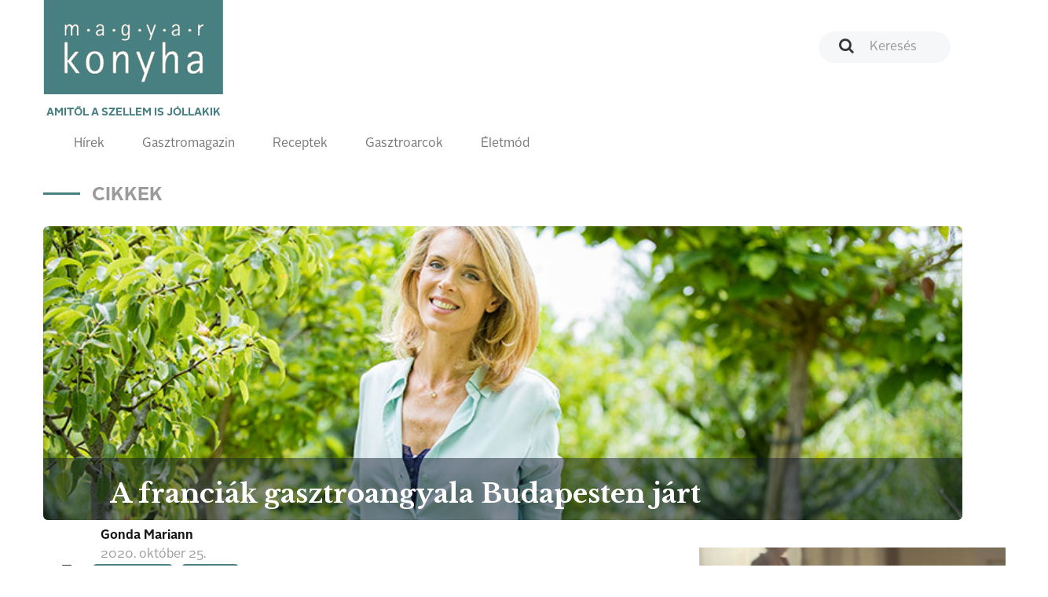

--- FILE ---
content_type: text/html; charset=UTF-8
request_url: http://magyarkonyhaonline.hu/cikkek/a-franciak-gasztroangyala-budapesten-jart
body_size: 9042
content:
<!DOCTYPE html>
<html lang="hu">
<head>
        <meta charset="utf-8">
    <meta http-equiv="X-UA-Compatible" content="IE=edge">
    <meta name="viewport" content="width=device-width, initial-scale=1">
    <meta name="csrf-token" content="UejPFLSYY9LBjGIBttWS0yte2BO5PatDbNK0LmyU">
    <meta name="theme-color" content="#ffffff">

    <link rel="apple-touch-icon" sizes="180x180" href="https://magyarkonyhaonline.hu/assets/magazine/images/apple-touch-icon.png">
    <link rel="icon" type="image/png" sizes="32x32" href="https://magyarkonyhaonline.hu/assets/magazine/images/favicon-32x32.png">
    <link rel="icon" type="image/png" sizes="16x16" href="https://magyarkonyhaonline.hu/assets/magazine/images/favicon-16x16.png">
    <link rel="manifest" href="https://magyarkonyhaonline.hu/assets/magazine/images/manifest.json">
    <link rel="mask-icon" href="https://magyarkonyhaonline.hu/assets/magazine/images/safari-pinned-tab.svg" color="#5bbad5">
        <meta name="description" content="Julie Andrieu, a franciák egyik kedvenc tévés személyisége és szakácskönyv szerzője augusztusban Budapesten járt, ahol jó turista módjára mindent megnézett és megkóstolt, amit az útikönyvek ajánlanak. A város lenyűgözte, de egetrengető gasztronómiai élménnyel nem lett gazdagabb - ebben bizonyára szerepe volt annak is, hogy a külföldi vendégek távolmaradása miatt sok étterem nem is volt nyitva.">
    
        <meta property="og:title" content="A franciák gasztroangyala Budapesten járt" />
            <meta property="og:description" content="Julie Andrieu, a franciák egyik kedvenc tévés személyisége és szakácskönyv szerzője augusztusban Budapesten járt, ahol jó turista módjára mindent megnézett és megkóstolt, amit az útikönyvek ajánlanak. A város lenyűgözte, de egetrengető gasztronómiai élménnyel nem lett gazdagabb - ebben bizonyára szerepe volt annak is, hogy a külföldi vendégek távolmaradása miatt sok étterem nem is volt nyitva." />
            <meta property="og:image" content="https://magyarkonyhaonline.hu/storage/media/images/2020/10/14/33149426-1917162704969259-5582689609071984640-o.jpg" />
    
    <meta property="og:site_name" content="Magyar Konyha Online Magazin" /> 
    <meta property="og:url" content="https://magyarkonyhaonline.hu/cikkek/a-franciak-gasztroangyala-budapesten-jart" />
    <meta property="og:type" content="article" />
    <meta property="og:locale" content="hu-HU" />

    <meta name="robots" content="index, follow">

    <title>A franciák gasztroangyala Budapesten járt - Magyar Konyha Online</title>

    <link rel="shortcut icon" href="https://magyarkonyhaonline.hu/assets/magazine/images/favicon.ico">
    <link rel='preload' href="/assets/magazine/css/app.css?id=ed9645f806c7dc7a0748" as='style'>

    <link rel='preload' href="/assets/magazine/fonts/AlrightSansBold.otf?id=123123a" as='font/alright'>
    <link rel='preload' href="/assets/magazine/fonts/AlrightSansRegular.otf?id=123asdasd" as='font/alright'>


    <link rel='stylesheet' href="/assets/magazine/css/app.css?id=ed9645f806c7dc7a0748" type='text/css'>

        <!-- MailerLite Universal -->
        <script>
                (function(w,d,e,u,f,l,n){w[f]=w[f]||function(){(w[f].q=w[f].q||[])
                .push(arguments);},l=d.createElement(e),l.async=1,l.src=u,
                n=d.getElementsByTagName(e)[0],n.parentNode.insertBefore(l,n);})
                (window,document,'script','https://assets.mailerlite.com/js/universal.js','ml');
                    ml('account', '1303465');
        </script>
        <!-- End MailerLite Universal -->

       

    
</head>
<body>
    <header>
    <nav class="navbar navbar-default">
        <div class="container">

            <div class="navbar-header">
                <a class="navbar-brand" href="https://magyarkonyhaonline.hu">
    <img src="https://magyarkonyhaonline.hu/assets/magazine/images/magyarkonyha.png" alt="Magyar Konyha Online">
    <p>Amitől a szellem is jóllakik</p>
</a>                <button type="button" class="navbar-toggle collapsed" data-toggle="collapse" data-target="#menu"
                        aria-expanded="false">
                    <span class="sr-only">Toggle navigation</span>
                    <span class="icon-bar"></span>
                    <span class="icon-bar"></span>
                    <span class="icon-bar"></span>
                    <span class="navbar-title">Menü</span>
                </button>
            </div>

            <div class="collapse navbar-collapse" id="menu">
                <div class="adv-wrapper">
                    <form class="search navbar-form navbar-right" action="https://magyarkonyhaonline.hu/search/general" method="get">
        <div class="form-group">
        
                    <input type="text" class="form-control no-ads" placeholder="Keresés" name="search">
            </div>
</form>                                    </div>

                <div class="full-width navbar-left">
    <ul class="nav navbar-nav">
    
    <li >
                            <a href="https://magyarkonyhaonline.hu/hirek">Hírek</a>
                    </li>
                <li >
                            <a href="https://magyarkonyhaonline.hu/gasztromagazin">Gasztromagazin</a>
                    </li>
                <li >
                            <a href="https://magyarkonyhaonline.hu/receptek">Receptek</a>
                    </li>
                        <li >
                            <a href="https://magyarkonyhaonline.hu/gasztroarcok">Gasztroarcok</a>
                    </li>
                <li >
                            <a href="https://magyarkonyhaonline.hu/eletmod">Életmód</a>
                    </li>
                        </ul></div>            </div>

        </div>
    </nav>

<!-- Facebook Pixel Code -->
<script>
	!function(f,b,e,v,n,t,s)
		{if(f.fbq)return;n=f.fbq=function(){n.callMethod?
		n.callMethod.apply(n,arguments):n.queue.push(arguments)};
		if(!f._fbq)f._fbq=n;n.push=n;n.loaded=!0;n.version='2.0';
		n.queue=[];t=b.createElement(e);t.async=!0;
		t.src=v;s=b.getElementsByTagName(e)[0];
		s.parentNode.insertBefore(t,s)}(window,document,'script',
		'https://connect.facebook.net/en_US/fbevents.js');
 		fbq('init', '280216309370859'); 
		fbq('track', 'PageView');
</script>
<noscript>
 		<img height="1" width="1" 
		src="https://www.facebook.com/tr?id=280216309370859&ev=PageView
		&noscript=1"/>
</noscript>
<!-- End Facebook Pixel Code -->





</header>
    <div class="main-content">
            <div class="background-color gradient">
        <section>
            <div class="container">
                                                    
    
    
            <h2 class="sub">Cikkek</h2>
        <div class="background-wrapper">
            <div class="row">
                <div class="col-xs-12">
                    <div class="background-image end-page text-background-transparent"
                        style="background-image: url(https://magyarkonyhaonline.hu/storage/media/images/crops/4/2020/10/14/Julie-Andrieu-815x505.jpg); position:relative;  margin-top: 24px; margin-bottom: 0px;">
                        <div class="row hidden-xs" style="position: absolute; bottom: 0px; left: 0px; right:0px; height: auto;">
                            <div class="col-xs-offset-1">
                                <h1>A franciák gasztroangyala Budapesten járt</h1>
                            </div>
                        </div>
                    </div>
                </div>
            </div>
        </div>
        
        <div class="row">
            <div class="col-xs-12 col-sm-8 hidden-sm hidden-md hidden-lg">
                <h1 class="mobile-heading" style="margin:0;">A franciák gasztroangyala Budapesten járt</h1>
            </div>
        </div>
        

                <div class="row">
                        <div class="col-xs-12 col-sm-8">
        <article class="end-page">
            <header>
                <div class="media">
                                                                        <div class="media-left media-middle">
                                <div class="media-object"
                                    style="background-image: url()"
                                    alt="Gonda Mariann"></div>
                            </div>
                                                <div class="media-body">
                            <h4 class="media-heading">Gonda Mariann</h4>
                            
                            
                            

                                                            2020. október  25.
                            
                            
                        </div>
                                    
                                          <p style="margin-bottom: 0">
                        <i class="pull-left" style="margin-right: 16px" data-feather="tag"></i>
                                                <a href="/search/general?search=Julie Andrieu" class="">Julie Andrieu</a>
                            ,                                                 <a href="/search/general?search=budapest" class="">budapest</a>
                                                                        </p>

                                  </div>


                <div class="fb-share-button" 
                    data-href="" 
                    data-layout="button_count"
                    data-size="large">
                </div>
            </header>

            <main style="margin-top: 0px; padding-top: 12px;">
                <p style="font-size: 18px; line-height: 30px;">
                    <strong>
                        Julie Andrieu, a franciák egyik kedvenc tévés személyisége és szakácskönyv szerzője augusztusban Budapesten járt, ahol jó turista módjára mindent megnézett és megkóstolt, amit az útikönyvek ajánlanak. A város lenyűgözte, de egetrengető gasztronómiai élménnyel nem lett gazdagabb - ebben bizonyára szerepe volt annak is, hogy a külföldi vendégek távolmaradása miatt sok étterem nem is volt nyitva.
                    </strong>
                </p>
                <p>De ki is ez a törékeny nő, akit semmi nem predesztinált a gasztronómiai pályára? Édesanyja, <b>Nicole Courcel </b>ismert filmszínésznő volt az ötvenes-hatvanas években, így a kamera iránti vonzalom nem szorul magyarázatra. A híres mama egyetlen szerepben biztosan nem tündökölt: csapnivaló háziasszony volt, vagy inkább semmilyen, soha nem főzött és mindig is sokkal jobban érdekelte a társaság, mint hogy mi kerül a tányérra. A kis Julie így zömében fagyasztott ételeken és paradicsomos tésztán nőtt fel, amely formális családi étkezésekhez szokott barátnői szemében maga volt a szabadság és a menőség.</p><p></p><figure class=""><img src="http://magyarkonyhaonline.hu/storage/media/thumbnails/2020/10/14/33149426-1917162704969259-5582689609071984640-o-770x_.jpg?token=80dc6fb701509b07a9ac9ae8e6748aa8" style="width: 100%;"><figcaption class="inserted ">Kép: Julie Andrieu Facebook</figcaption></figure><p>Húsz éves kora körül kezdte csak el érdekelni a főzés. Ekkortájt fotósként dolgozott az Elle magazinnak és ebben a miliőben találkozott <b>Claude Lebeyvel</b>, akinek felkeltette az érdeklődését az atipikus profil és kritikusként alkalmazta az általa kiadott étteremkalauznál. Ezt aztán rádiós és televíziós szereplések, állandó rovatok követték különböző magazinokban és a szakácskönyvek sem várattak sokat magukra. Több tévécsatornán volt és van saját műsora, amelyekben</p><blockquote>Franciaországot és a világot járja, mindenhol az autentikus ételeket, élményeket keresve. </blockquote><p>Máskor hétköznapi emberek konyhájában improvizál a kamrában fellelhető készletekből vagy magazinműsorok stúdióiban főz. Mindezt természetes egyszerűséggel, a legkisebb mesterkéltség nélkül. Valószínűleg pont ez sikerének egyik kulcsa: a megközelíthetőség, a “szomszéd lány” effektus. Mintegy húsz műve jelent meg eddig, melyekben kiadóként, illetve szerzőként <b>Alain Ducasse</b> és <b>Pierre Hermé</b> is közreműködött. Kell ennél nagyobb elismerés annak, aki soha nem tanulta a szakácsmesterséget?
</p><p>
</p><p>Blogját, közösségi oldalait százezrek követik, több, mint két évtizedes televíziós pályafutása során milliók ismerhették meg az általa bemutatott ételeket, embereket, helyeket.</p><p></p><figure class=""><img src="http://magyarkonyhaonline.hu/storage/media/thumbnails/2020/10/14/header-815-770x_.jpg?token=193492fc9e5fe7951aaeba1ddda161cf" style="width: 100%;"><figcaption class="inserted ">Kép: Julie Andrieu blog</figcaption></figure><p><br>Érdekes megfigyelni, hogy egy külföldi szem (és száj) <a href="https://blog.julieandrieu.com/billets-dhumeur/mes-adresses-gourmandes-a-budapest" target="_blank">milyennek találja étkezési kultúránkat, vendéglátásunkat, azt látja-e egyáltalán, amit mi mutatni vélünk? </a>Bár az átlagosnál tájékozottabb látogatóról beszélünk, akinek jócskán van összehasonlítási alapja, a beszámolója alapján felmerül a gyanú, hogy </p><blockquote>nem kapott bennfentes tuti tippeket, profi magyarázatokat, szakértő kíséretet. </blockquote><p>Magánemberként érkezett és nagy valószínűséggel útikönyvek és a szállodai recepciós útmutatásaira hagyatkozhatott - nem is volt telitalálat minden választása. De így legalább azt tapasztalta, amit bárki más, aki hazánkba látogat turistaként.<br></p><p>
</p><p>Az ő szavaival élve “<i>tegyük egy shakerbe a különböző építészeti stílusokat, adjunk hozzá varázslatos parkokat, finom borokat és egy csipetnyi paprikát, rázzuk össze jól és megkapjuk Budapestet, a világ egyik legszebb városát, Kelet Párizsát, ahol a rengeteg trendi vendéglátóhelynek köszönhetően vibrál az élet.</i>”
</p><p>
</p><p>A magyar gasztronómia azonban mégsem lopta be magát a szívébe, ehhez a Covid első hulláma által megtépázott vendéglátóipar és a padlóra küldött turizmus nem is tudott ideális feltételeket biztosítani.
</p><p>
</p><p>Lett azért kedvenc helye Budapesten, mégpedig a Dohány utcai Zsinagóga szomszédságában lévő <b>Dobrumba</b>, amelyet a közel-keleti konyha sűrítményeként jellemez. “<i>A bárányragus shakshuka isteni volt csakúgy, mint a csirke shawarma és a za’atarral fűszerezett sült krumpli. Külön említést érdemel még a hummusz. Vigyázat, az étterem nagyon népszerű, vacsorára mindenképp foglalni kell!</i>”
</p><p>
</p><p></p><figure class=""><img src="http://magyarkonyhaonline.hu/storage/media/thumbnails/2020/10/14/104068435-3349071145103984-3615864960100483781-o-770x_.jpg?token=d90ff7588588b847f4ced8e80efca78b" style="width: 100%;"><figcaption class="inserted ">Kép: Dobrumba Facebook</figcaption></figure><p>A magyar borokkal ugyancsak szerencsés volt a találkozás: a <b>Doblo</b> esetében örömteli felfedezésekről számol be és dicséri a bőséges sajt- és sonkatálakat. Szintén jó tapasztalatokat szerzett a kis termelők organikus boraira szakosodott <b>MyWine</b>-ban. Nem mulasztja el a jól ismert közhelyet, a XIV. Lajosnak tulajdonított mondást, miszerint a tokaji “<i>a királyok bora, a borok királya</i>” - ez van, a franciák többsége még mindig meglepődik a magyar borkínálat sokszínűségén.
</p><p>
</p><p>Maradva az Arany János utcánál a következő helyekről tesz említést:
</p><p>
</p><p>A <b>Pomo D’Oro</b> - az intézménnyé vált olasz étterem - annak ellenére bekerült Julie Andrieu beszámolójába, hogy igazából nem is járt ott, legalábbis nem fogyasztott, de valaki bizonyára ajánlotta neki, mint az egyik legjobbat. A berendezést és a teraszt mindenesetre nagyon hangulatosnak találta.
</p><p>Első kézből származik viszont a <b>Cloud 9</b> fagylaltozó értékelése: a választék a klasszikusokra korlátozódik, a poharas fagylaltdesszertek viszont pont olyan finomak, mint amit a szépséges megjelenésük ígér.</p><p></p><figure class=""><img src="http://magyarkonyhaonline.hu/storage/media/thumbnails/2020/10/14/BG2-cloud-9-norma-770x_.jpg?token=61db7bf8160f7615ce5740b93eb1bd8d" style="width: 100%;"><figcaption class="inserted ">Kép: Julie Andrieu blog</figcaption></figure><p>Szó esik a vele szemben lévő <b>Husikám</b>ról is: amelynek séfjét Budapest egyik legjobbjaként aposztrofálja - nem jelzi, hogy ezt az állítását mire alapozza. A járványhelyzet miatt ottjártakor csak elvitelre lehetett rendelni, így ki is hagyta, de leírásából úgy tűnik, valaki a figyelmébe ajánlotta, mint Budapest egyik kikerülhetetlen és felkapott gasztrohelyét.
</p><p>
</p><p>Nem csalódott az Andrássy úton lévő <b>360 rooftop bár</b>ban sem, ahol “<i>fiatal és trendi közönség élvezi a kilátást, a zenét, a koktélokat és a harapnivalókat.</i>”
</p><p>
</p><p>Követői figyelmébe ajánlja a budapesti kávéházakat - név szerint a <b>New York</b>ot, a <b>Centrál</b>t és a <b>Callas</b>t - de sokkal inkább irodalmi múltjuk és történelmi hangulatuk, mint kínálatuk okán.
</p><p>
</p><p>A <b>Szimpla Kert</b>et csak mint kihagyhatatlan helyszínt említi, elsősorban a jól ismert romkocsma hangulata miatt, a szomszédos <b>Karaván</b>t pedig mint budapesti street food experience-t definiálja, ahol tejfölös - sült paprikás lángost fogyasztott: A verdikt: “<i>Kicsit zsíros, de nem rossz!</i>”</p><p></p><figure class=""><img src="http://magyarkonyhaonline.hu/storage/media/thumbnails/2020/10/14/BG3-ruins-360-770x_.jpg?token=74460a17057e6e677fbb89ab39e402f6" style="width: 100%;"><figcaption class="inserted ">Kép: Julie Andrieu blog</figcaption></figure><p>Julie első találkozására a lángossal egyébként a Városligetben került sor, úgy írja le, mint valamiféle "<i>pizzatésztát, amelyet tört burgonyával (?!) gazdagítanak, vékonyra húznak és olajban kisütnek, ezután hagyományosan tejföllel, fokhagymával és reszelt sajttal fogyasztanak. Laktató és nagyon olcsó, kézzel kell enni, amit a magyarok nagyon kedvelnek. Nem is olyan rossz, ha frissen készítik.</i>”
</p><p>
</p><p>Nem kerülte el a figyelmét, hogy népszerűek nálunk is a leveles tésztából készült péksütemények, de sokszor okoznak csalódást a vajas croissant-on nevelkedett kényes franciának. Némi keresés azért meghozta az eredményt: a Kecskeméti utcában található <b>Nor/ma</b> helyben készülő süteményeiről szuperlatívuszokban beszél.
</p><p>
</p><p></p><figure class=""><img src="http://magyarkonyhaonline.hu/storage/media/thumbnails/2020/10/14/BG4-chemnet-770x_.jpg?token=13ef70fa093e7fca13ed0195c540e0e6" style="width: 100%;"><figcaption class="inserted ">Kép: Julie Andrieu blog</figcaption></figure><p>Nem igazán nyerte meg a tetszését a kürtőskalács sem, amelyet inkább szórakoztatónak, mint ízletesnek talált.
</p><p>
</p><p>A kritikák ellenére beszámolója pozitív és jóindulatú, a kommentek többsége szintén Budapest és a magyar konyha iránti szimpátiáról árulkodik. Mégis hiányérzetünk van: </p><blockquote>egyáltalán nem esik szó “magyaros” ételekről. </blockquote><p>Nehezen hihető, hogy szakmabeliként egyáltalán nem törekedett a magyar konyha megismerésére. Talán kellemetlen tapasztalatot szerzett, amiről inkább elegánsan hallgat? Esetleg “csupán” nem találta említésre érdemesnek? Egyik feltételezés sem túl hízelgő.
</p><p>
</p><p>Jó helyekből nincs hiány Budapesten, Ön mit gondol, mely éttermek lehetnének a kortárs vagy a hagyományos magyar gasztronómia kirakatai, amelyek biztosan nem maradnának ki egy hasonló ajánlóból?</p>
            </main>
        </article>
    </div>

                    <div class="col-xs-12 col-sm-4">

                                                                                        <div class="google-banner-wrapper">
                                        <a href="https://magyarkonyhaonline.hu/ad/507" target="_blank"  >
    <video src="https://magyarkonyhaonline.hu/storage/ads/video/O3mqkKMV8SXot2vFs0enCiBON63lSgM3S2SopDDH.mp4"  autoplay  fill loop muted controls ></video>
</a>
                                    </div>
                                                                            <div class="google-banner-wrapper">
                    <a href="https://magyarkonyhaonline.hu/ad/533" target="_blank"  >
    <video src="https://magyarkonyhaonline.hu/storage/ads/video/cMCfvGvEENe65h6kMKs9hkdxhR6RBoCVyiwG8WPB.mp4"  autoplay  fill loop muted controls ></video>
</a>
            </div>


                        
                                                  <div class="magazine small">
    <div class="background-image" style="background-image: url(https://magyarkonyhaonline.hu/assets/magazine/images/white.png)">
        <!--<img class="chef hidden-sm hidden-md hidden-lg" src="https://magyarkonyhaonline.hu/assets/magazine/images/chef.png" alt="">-->
        <h3>Legújabb magazin számunk!</h3>
                    <img class="img-responsive hidden-xs" src="https://magyarkonyhaonline.hu/storage/media/images/2024/08/08/mk-2026-januar-februar.jpg" alt="">                    
                
        <a class="btn btn-primary" href="https://magyarkonyhaonline.hu/cikkek/megjelent-a-magyar-konyha-februari-lapszama" target="_blank">Megnézem</a>
        <a class="btn btn-transparent" href="https://magyarkonyhaonline.hu/elofizetes">Szeretnék előfizetni a magazinra</a>
    </div>
</div>
                        

                        

                    </div>
                </div>
                            </div>
        </section>
                    
   
   
            
                    <div class="text-center mt-4">
             <a href="https://magyarkonyhaonline.hu/ad/509" target="_blank"  >
    <img src="https://magyarkonyhaonline.hu/storage/ads/image/MRfC6INNeP6qRKfEkcIh0a3zdyQGd5hLGpbfGMv9.jpeg"  style="max-width: 100%;" >
</a>
           </div>
              


    
    
      


            </div>
    </div>
    <section id="newsletter">
  <div class="background-color gray">
    <div class="container">

	 <div class="ml-embedded" data-form="TZcaSJ"></div>
    </div>
  </div>
</section>
<footer>
    <div class="footer-top">
        <div class="container">
            <div class="row">
                <div class="col-xs-12 col-sm-2 col-sm-offset-1">
                    <h4>Témák</h4>
                    <ul class="">
    
    <li >
                            <a href="https://magyarkonyhaonline.hu/hirek">Hírek</a>
                    </li>
                <li >
                            <a href="https://magyarkonyhaonline.hu/gasztromagazin">Gasztromagazin</a>
                    </li>
                <li >
                            <a href="https://magyarkonyhaonline.hu/receptek">Receptek</a>
                    </li>
                    <li >
                            <a href="https://magyarkonyhaonline.hu/eletmod">Életmód</a>
                    </li>
    </ul>                </div>
                <div class="col-xs-12 col-sm-2">
                    <h4>Információk</h4>
                    <ul class="">
    
    <li >
                                                <a href="https://magyarkonyhaonline.hu/cikkek/magyar-konyha-online">Impresszum</a>
                                    </li>
                        <li >
                                                <a href="https://magyarkonyhaonline.hu/cikkek/mediaajanlat">Médiaajánlat</a>
                                    </li>
                <li >
                                                <a href="https://magyarkonyhaonline.hu/aszf-2">ÁSZF</a>
                                    </li>
                <li >
                                                <a href="https://magyarkonyhaonline.hu/adatvedelem-2">Adatvédelem</a>
                                    </li>
        </ul>                </div>
                <div class="col-xs-12 col-sm-2">
                    <h4>Magazin</h4>
                    <ul class="">
    
    <li >
                                                <a href="https://magyarkonyhaonline.hu/cikkek/elofizetes">Előfizetés</a>
                                    </li>
        </ul>                </div>
                <div class="col-xs-12 col-sm-2">
                    <h4>Hírlevél</h4>
                    <ul class="">
    
    <li >
                                                <a href="https://magyarkonyhaonline.hu/newsletter" target="_BLANK">Feliratkozás</a>
                                    </li>
    </ul>                   
                </div>
                <div class="col-xs-12 col-sm-3">
                    <h4>Kövess minket</h4>

                    <ul class="list-inline social-links">
    <li>
        <a href="https://www.facebook.com/MagyarKonyha">
            <i class="fa fa-facebook-official" aria-hidden="true"></i>
        </a>
    </li>
    <li>
        <a href="https://www.youtube.com/channel/UCBDjG9nBN3l4lSzPr5NAB8A">
            <i class="fa fa-youtube-play" aria-hidden="true"></i>
        </a>
    </li>
    <li>
        <a href="https://www.instagram.com/magyarkonyhamagazin">
            <i class="fa fa-instagram" aria-hidden="true"></i>
        </a>
    </li>
    
</ul>
                    <a href="http://simplepartner.hu/PaymentService/Fizetesi_tajekoztato.pdf" target="_blank">
                        <img class="img-fluid" src="https://magyarkonyhaonline.hu/assets/magazine/images/simplepay_otp_bankcard_hu_top.svg" title=" SimplePay - Online bankkártyás fi
                        zetés" alt=" SimplePay vásárlói tájékoztató">
                    </a>
                </div>
            </div>
        </div>
    </div>
    <div class="footer-bottom">
    <div class="container">
        © 2018 - 2025 Magyar Konyha magazin
    </div>
</div></footer>

    <script src="/assets/magazine/js/app.js?id=a7a83a28645947d13f9d"></script>
    <script type="text/javascript">
    $('.card-1-wrapper>.container>.row>.col-xs-12>.card>.card-body>h3>a').ellipsis({ lines: 2, responsive: true });

    $('.card-2-wrapper>.container>.row>.col-xs-12>.card>.card-body>h3>a').ellipsis({ lines: 2, responsive: true });
    $('.card-2-wrapper>.container>.row>.col-xs-12>.card>.card-body>p').ellipsis({ lines: 3, responsive: true });

    $('.card-list>.card-body>ul>li>h4>a').ellipsis({ lines: 2, responsive: true });
    $('.card-list>.card-body>ul>li>p').ellipsis({ lines: 2, responsive: true });

    $('.card-3-wrapper>.row>.col-xs-12>.card>.card-body>h3').ellipsis({ lines: 4, responsive: true });
    $('.card-3-wrapper>.row>.col-xs-12>.card>.card-body>p').ellipsis({ lines: 1, responsive: true });

    $('.card-3-wrapper>.container>.row>.col-xs-12>.card>.card-body>h3').ellipsis({ lines: 2, responsive: true });
    $('.card-3-wrapper>.container>.row>.col-xs-12>.card>.card-body>p').ellipsis({ lines: 3, responsive: true });

    $('.card-4-wrapper>.container>.row>.col-xs-12>.card>.card-body>h3>a').ellipsis({ lines: 2, responsive: true });
    $('.card-4-wrapper>.container>.row>.col-xs-12>.card>.card-body>p').ellipsis({ lines: 3, responsive: true });

    $('.card-5-wrapper>.container>.row>.col-xs-12>.card>.card-body>h3>a').ellipsis({ lines: 2, responsive: true });
    $('.card-5-wrapper>.container>.row>.col-xs-12>.card>.card-body>p').ellipsis({ lines: 3, responsive: true });

    $('.card-7-wrapper>.container>.row>.col-xs-12>.card>.card-body>h3>a').ellipsis({ lines: 2, responsive: true });
    $('.card-7-wrapper>.container>.row>.col-xs-12>.card>.card-body>p').ellipsis({ lines: 3, responsive: true });

    $('.card-7-wrapper>.container>.row>.col-xs-12>.row>.col-xs-12>.card>.card-body>h3>a').ellipsis({ lines: 2, responsive: true });
    $('.card-7-wrapper>.container>.row>.col-xs-12>.row>.col-xs-12>.card>.card-body>p').ellipsis({ lines: 3, responsive: true });

    $('.card-9-wrapper>.container>.row>.col-xs-12>.card>.card-body>h3>a').ellipsis({ lines: 2, responsive: true });
    $('.card-9-wrapper>.container>.row>.col-xs-12>.card>.card-body>p').ellipsis({ lines: 3, responsive: true });
</script>        <!-- Load Facebook SDK for JavaScript -->
    <div id="fb-root"></div>
    <script>
        (function(d, s, id) {
            var js, fjs = d.getElementsByTagName(s)[0];
            if (d.getElementById(id)) return;
            js = d.createElement(s); js.id = id;
            js.src = "https://connect.facebook.net/hu_HU/sdk.js#xfbml=1&version=v3.0";
            fjs.parentNode.insertBefore(js, fjs);
        }(document, 'script', 'facebook-jssdk'));
    </script>

<script type="text/javascript">
    $('.card-1-wrapper>.container>.row>.col-xs-12>.card>.card-body>h3>a').ellipsis({ lines: 2, responsive: true });

    $('.card-2-wrapper>.container>.row>.col-xs-12>.card>.card-body>h3>a').ellipsis({ lines: 2, responsive: true });
    $('.card-2-wrapper>.container>.row>.col-xs-12>.card>.card-body>p').ellipsis({ lines: 3, responsive: true });

    $('.card-list>.card-body>ul>li>h4>a').ellipsis({ lines: 2, responsive: true });
    $('.card-list>.card-body>ul>li>p').ellipsis({ lines: 2, responsive: true });

    $('.card-3-wrapper>.row>.col-xs-12>.card>.card-body>h3').ellipsis({ lines: 4, responsive: true });
    $('.card-3-wrapper>.row>.col-xs-12>.card>.card-body>p').ellipsis({ lines: 1, responsive: true });

    $('.card-3-wrapper>.container>.row>.col-xs-12>.card>.card-body>h3').ellipsis({ lines: 2, responsive: true });
    $('.card-3-wrapper>.container>.row>.col-xs-12>.card>.card-body>p').ellipsis({ lines: 3, responsive: true });

    $('.card-4-wrapper>.container>.row>.col-xs-12>.card>.card-body>h3>a').ellipsis({ lines: 2, responsive: true });
    $('.card-4-wrapper>.container>.row>.col-xs-12>.card>.card-body>p').ellipsis({ lines: 3, responsive: true });

    $('.card-5-wrapper>.container>.row>.col-xs-12>.card>.card-body>h3>a').ellipsis({ lines: 2, responsive: true });
    $('.card-5-wrapper>.container>.row>.col-xs-12>.card>.card-body>p').ellipsis({ lines: 3, responsive: true });

    $('.card-7-wrapper>.container>.row>.col-xs-12>.card>.card-body>h3>a').ellipsis({ lines: 2, responsive: true });
    $('.card-7-wrapper>.container>.row>.col-xs-12>.card>.card-body>p').ellipsis({ lines: 3, responsive: true });

    $('.card-7-wrapper>.container>.row>.col-xs-12>.row>.col-xs-12>.card>.card-body>h3>a').ellipsis({ lines: 2, responsive: true });
    $('.card-7-wrapper>.container>.row>.col-xs-12>.row>.col-xs-12>.card>.card-body>p').ellipsis({ lines: 3, responsive: true });

    $('.card-9-wrapper>.container>.row>.col-xs-12>.card>.card-body>h3>a').ellipsis({ lines: 2, responsive: true });
    $('.card-9-wrapper>.container>.row>.col-xs-12>.card>.card-body>p').ellipsis({ lines: 3, responsive: true });
</script>    <!-- Load Facebook SDK for JavaScript -->
    <div id="fb-root"></div>
    <script>
        (function(d, s, id) {
            var js, fjs = d.getElementsByTagName(s)[0];
            if (d.getElementById(id)) return;
            js = d.createElement(s); js.id = id;
            js.src = "https://connect.facebook.net/hu_HU/sdk.js#xfbml=1&version=v3.0";
            fjs.parentNode.insertBefore(js, fjs);
        }(document, 'script', 'facebook-jssdk'));
    </script>
<!-- Global site tag (gtag.js) - Google Analytics -->
<script async src="https://www.googletagmanager.com/gtag/js?id=UA-27505574-1"></script>
<script>
window.dataLayer = window.dataLayer || [];
function gtag(){dataLayer.push(arguments);}
gtag('js', new Date());
gtag('config', 'UA-27505574-1');
</script>
</body>
</html>
